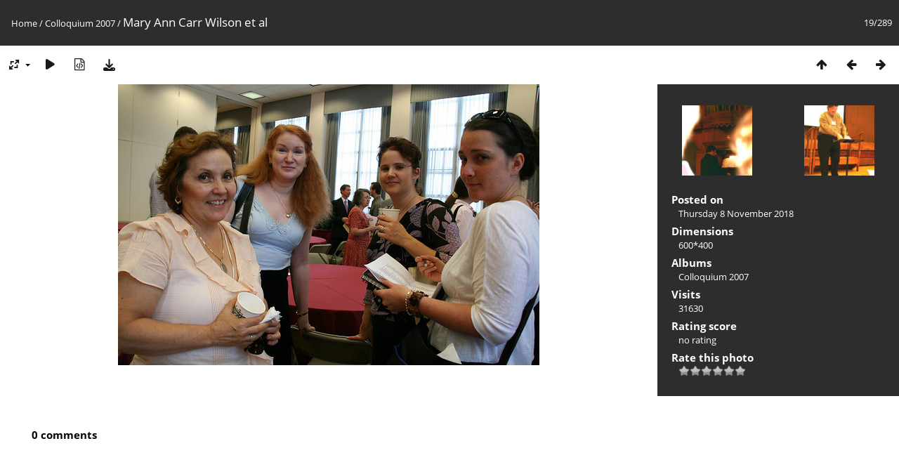

--- FILE ---
content_type: text/html; charset=utf-8
request_url: https://images.musicasacra.com/photos/picture.php?/1297/category/5
body_size: 3210
content:
<!DOCTYPE html>
<html lang=en dir=ltr>
<head>
<title>Mary Ann Carr Wilson et al</title>
<link rel="shortcut icon" type="image/x-icon" href="themes/default/icon/favicon.ico">
<link rel="stylesheet" type="text/css" href="themes/modus/css/open-sans/open-sans.css"> <link rel="stylesheet" type="text/css" href="_data/combined/18xzbt8.css">   <link rel=canonical href="picture.php?/1297">
<meta name=viewport content="width=device-width,initial-scale=1">
<script>if(document.documentElement.offsetWidth>1270)document.documentElement.className='wide'</script>

<meta name="generator" content="Piwigo (aka PWG), see piwigo.org">

<meta name="description" content="Mary Ann Carr Wilson et al - Carr-Wilson et al.jpg">


</head>

<body id=thePicturePage class="section-categories category-5 image-1297 " data-infos='{"section":"categories","category_id":"5","image_id":"1297"}'>

<div id="content">



<div class=titrePage id=imageHeaderBar><div class="imageNumber">19/289</div>
	<div class="browsePath">
		<a href="/photos/">Home</a> / <a href="index.php?/category/5">Colloquium 2007</a><span class="browsePathSeparator"> / </span><h2>Mary Ann Carr Wilson et al</h2>
	</div>
</div>

<div id="imageToolBar">

<div class="navigationButtons">
<a href="index.php?/category/5" title="Thumbnails" class="pwg-state-default pwg-button"><span class="pwg-icon pwg-icon-arrow-n"></span><span class="pwg-button-text">Thumbnails</span></a><a href="picture.php?/1296/category/5" title="Previous : Buchholz Recital" class="pwg-state-default pwg-button"><span class="pwg-icon pwg-icon-arrow-w"></span><span class="pwg-button-text">Previous</span></a><a href="picture.php?/1298/category/5" title="Next : Charles Culbreth" class="pwg-state-default pwg-button pwg-button-icon-right"><span class="pwg-icon pwg-icon-arrow-e"></span><span class="pwg-button-text">Next</span></a></div>

<div class=actionButtonsWrapper><a id=imageActionsSwitch class=pwg-button><span class="pwg-icon pwg-icon-ellipsis"></span></a><div class="actionButtons">
<a id="derivativeSwitchLink" title="Photo sizes" class="pwg-state-default pwg-button" rel="nofollow"><span class="pwg-icon pwg-icon-sizes"></span><span class="pwg-button-text">Photo sizes</span></a><div id="derivativeSwitchBox" class="switchBox"><div class="switchBoxTitle">Photo sizes</div><span class="switchCheck" id="derivativeChecked2small" style="visibility:hidden">&#x2714; </span><a href="javascript:changeImgSrc('_data/i/upload/2018/11/08/20181108015250-32f068c9-2s.jpg','2small','2small')">XXS - tiny<span class="derivativeSizeDetails"> (240 x 160)</span></a><br><span class="switchCheck" id="derivativeCheckedxsmall" style="visibility:hidden">&#x2714; </span><a href="javascript:changeImgSrc('_data/i/upload/2018/11/08/20181108015250-32f068c9-xs.jpg','xsmall','xsmall')">XS - extra small<span class="derivativeSizeDetails"> (432 x 288)</span></a><br><span class="switchCheck" id="derivativeCheckedsmall" style="visibility:hidden">&#x2714; </span><a href="javascript:changeImgSrc('_data/i/upload/2018/11/08/20181108015250-32f068c9-sm.jpg','small','small')">S - small<span class="derivativeSizeDetails"> (576 x 384)</span></a><br><span class="switchCheck" id="derivativeCheckedOriginal">&#x2714; </span><a href="javascript:changeImgSrc('./upload/2018/11/08/20181108015250-32f068c9.jpg','medium','Original')">Original<span class="derivativeSizeDetails"> (600 x 400)</span></a><br></div>
<a href="picture.php?/1297/category/5&amp;slideshow=" title="slideshow" class="pwg-state-default pwg-button" rel="nofollow"><span class="pwg-icon pwg-icon-slideshow"></span><span class="pwg-button-text">slideshow</span></a><a href="picture.php?/1297/category/5&amp;metadata" title="Show file metadata" class="pwg-state-default pwg-button" rel="nofollow"><span class="pwg-icon pwg-icon-camera-info"></span><span class="pwg-button-text">Show file metadata</span></a><a id="downloadSwitchLink" href="action.php?id=1297&amp;part=e&amp;download" title="Download this file" class="pwg-state-default pwg-button" rel="nofollow"><span class="pwg-icon pwg-icon-save"></span><span class="pwg-button-text">download</span></a> </div></div>
</div>
<div id="theImageAndInfos">
<div id="theImage">


<noscript><img src="./upload/2018/11/08/20181108015250-32f068c9.jpg" width="600" height="400" alt="Carr-Wilson et al.jpg" id="theMainImage" usemap="#mapOriginal" title="Mary Ann Carr Wilson et al - Carr-Wilson et al.jpg" itemprop=contentURL></noscript>

  <img class="file-ext-jpg path-ext-jpg" src="./upload/2018/11/08/20181108015250-32f068c9.jpg"width="600" height="400" alt="Carr-Wilson et al.jpg" id="theMainImage" usemap="#mapOriginal" title="Mary Ann Carr Wilson et al - Carr-Wilson et al.jpg">
  <img class="img-loader-derivatives" src="themes/default/images/ajax_loader.gif" style="width:auto;height:auto;" />

<map name="map2small"><area shape=rect coords="0,0,60,160" href="picture.php?/1296/category/5" title="Previous : Buchholz Recital" alt="Buchholz Recital"><area shape=rect coords="60,0,179,40" href="index.php?/category/5" title="Thumbnails" alt="Thumbnails"><area shape=rect coords="180,0,240,160" href="picture.php?/1298/category/5" title="Next : Charles Culbreth" alt="Charles Culbreth"></map><map name="mapxsmall"><area shape=rect coords="0,0,108,288" href="picture.php?/1296/category/5" title="Previous : Buchholz Recital" alt="Buchholz Recital"><area shape=rect coords="108,0,322,72" href="index.php?/category/5" title="Thumbnails" alt="Thumbnails"><area shape=rect coords="324,0,432,288" href="picture.php?/1298/category/5" title="Next : Charles Culbreth" alt="Charles Culbreth"></map><map name="mapsmall"><area shape=rect coords="0,0,144,384" href="picture.php?/1296/category/5" title="Previous : Buchholz Recital" alt="Buchholz Recital"><area shape=rect coords="144,0,429,96" href="index.php?/category/5" title="Thumbnails" alt="Thumbnails"><area shape=rect coords="433,0,576,384" href="picture.php?/1298/category/5" title="Next : Charles Culbreth" alt="Charles Culbreth"></map><map name="mapOriginal"><area shape=rect coords="0,0,150,400" href="picture.php?/1296/category/5" title="Previous : Buchholz Recital" alt="Buchholz Recital"><area shape=rect coords="150,0,447,100" href="index.php?/category/5" title="Thumbnails" alt="Thumbnails"><area shape=rect coords="451,0,600,400" href="picture.php?/1298/category/5" title="Next : Charles Culbreth" alt="Charles Culbreth"></map>


</div><div id="infoSwitcher"></div><div id="imageInfos">
	<div class="navThumbs">
			<a class="navThumb" id="linkPrev" href="picture.php?/1296/category/5" title="Previous : Buchholz Recital" rel="prev">
				<span class="thumbHover prevThumbHover"></span>
        <img class="" src="_data/i/upload/2018/11/08/20181108015250-19827ef4-sq.jpg" alt="Buchholz Recital">
			</a>
			<a class="navThumb" id="linkNext" href="picture.php?/1298/category/5" title="Next : Charles Culbreth" rel="next">
				<span class="thumbHover nextThumbHover"></span>
				<img class="" src="_data/i/upload/2018/11/08/20181108015250-b2a8aecd-sq.jpg" alt="Charles Culbreth">
			</a>
	</div>

<dl id="standard" class="imageInfoTable">
<div id="datepost" class="imageInfo"><dt>Posted on</dt><dd><a href="index.php?/posted-monthly-list-2018-11-08" rel="nofollow">Thursday 8 November 2018</a></dd></div><div id="Dimensions" class="imageInfo"><dt>Dimensions</dt><dd>600*400</dd></div><div id="Categories" class="imageInfo"><dt>Albums</dt><dd><ul><li><a href="index.php?/category/5">Colloquium 2007</a></li></ul></dd></div><div id="Visits" class="imageInfo"><dt>Visits</dt><dd>31630</dd></div><div id="Average" class="imageInfo"><dt>Rating score</dt><dd><span id="ratingScore">no rating</span> <span id="ratingCount"></span></dd></div><div id="rating" class="imageInfo"><dt><span id="updateRate">Rate this photo</span></dt><dd><form action="picture.php?/1297/category/5&amp;action=rate" method="post" id="rateForm" style="margin:0;"><div><input type="submit" name="rate" value="0" class="rateButton" title="0"><input type="submit" name="rate" value="1" class="rateButton" title="1"><input type="submit" name="rate" value="2" class="rateButton" title="2"><input type="submit" name="rate" value="3" class="rateButton" title="3"><input type="submit" name="rate" value="4" class="rateButton" title="4"><input type="submit" name="rate" value="5" class="rateButton" title="5">			</div>
			</form>
		</dd>
	</div>


</dl>

</div>
</div>

<div id="comments" class="noCommentContent"><div id="commentsSwitcher"></div>
	<h3>0 comments</h3>

	<div id="pictureComments">
		<div id="pictureCommentList">
			<ul class="commentsList">
</ul>

		</div>
		<div style="clear:both"></div>
	</div>

</div>

</div>
<div id="copyright">
	Powered by	<a href="https://piwigo.org">Piwigo</a>
	
<script type="text/javascript" src="_data/combined/1xdrvpp.js"></script>
<script type="text/javascript">//<![CDATA[

RVAS = {
derivatives: [
{w:240,h:160,url:'_data/i/upload/2018/11/08/20181108015250-32f068c9-2s.jpg',type:'2small'},{w:432,h:288,url:'_data/i/upload/2018/11/08/20181108015250-32f068c9-xs.jpg',type:'xsmall'},{w:576,h:384,url:'_data/i/upload/2018/11/08/20181108015250-32f068c9-sm.jpg',type:'small'},{w:600,h:400,url:'./upload/2018/11/08/20181108015250-32f068c9.jpg',type:'Original'}],
cp: '/photos/'
}
rvas_choose();
document.onkeydown = function(e){e=e||window.event;if (e.altKey) return true;var target=e.target||e.srcElement;if (target && target.type) return true;	var keyCode=e.keyCode||e.which, docElem=document.documentElement, url;switch(keyCode){case 63235: case 39: if (e.ctrlKey || docElem.scrollLeft==docElem.scrollWidth-docElem.clientWidth)url="picture.php?/1298/category/5"; break;case 63234: case 37: if (e.ctrlKey || docElem.scrollLeft==0)url="picture.php?/1296/category/5"; break;case 36: if (e.ctrlKey)url="picture.php?/1312/category/5"; break;case 35: if (e.ctrlKey)url="picture.php?/799/category/5"; break;case 38: if (e.ctrlKey)url="index.php?/category/5"; break;}if (url) {window.location=url.replace("&amp;","&"); return false;}return true;}
function changeImgSrc(url,typeSave,typeMap)
{
	var theImg = document.getElementById("theMainImage");
	if (theImg)
	{
		theImg.removeAttribute("width");theImg.removeAttribute("height");
		theImg.src = url;
		theImg.useMap = "#map"+typeMap;
	}
	jQuery('#derivativeSwitchBox .switchCheck').css('visibility','hidden');
	jQuery('#derivativeChecked'+typeMap).css('visibility','visible');
	document.cookie = 'picture_deriv='+typeSave+';path=/photos/';
}
(window.SwitchBox=window.SwitchBox||[]).push("#derivativeSwitchLink", "#derivativeSwitchBox");
var _pwgRatingAutoQueue = _pwgRatingAutoQueue||[];_pwgRatingAutoQueue.push( {rootUrl: '', image_id: 1297,onSuccess : function(rating) {var e = document.getElementById("updateRate");if (e) e.innerHTML = "Update your rating";e = document.getElementById("ratingScore");if (e) e.innerHTML = rating.score;e = document.getElementById("ratingCount");if (e) {if (rating.count == 1) {e.innerHTML = "(%d rate)".replace( "%d", rating.count);} else {e.innerHTML = "(%d rates)".replace( "%d", rating.count);}}}} );
//]]></script>
<script type="text/javascript">
(function() {
var s,after = document.getElementsByTagName('script')[document.getElementsByTagName('script').length-1];
s=document.createElement('script'); s.type='text/javascript'; s.async=true; s.src='_data/combined/1licb46.js';
after = after.parentNode.insertBefore(s, after);
})();
</script>
</div></body>
</html>